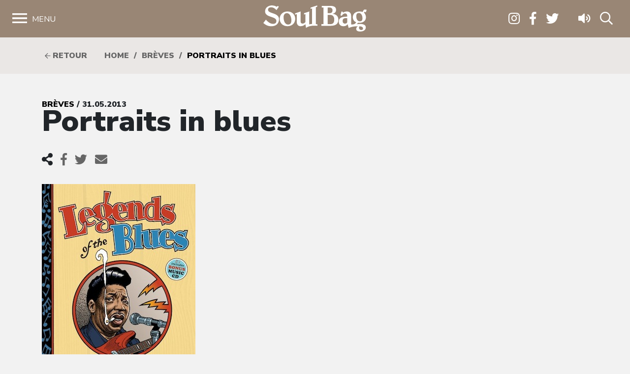

--- FILE ---
content_type: text/html; charset=UTF-8
request_url: https://www.soulbag.fr/portraits-in-blues/
body_size: 11378
content:
<!DOCTYPE html>
<html lang="fr-FR" class="no-js no-svg">
<head>
<meta charset="UTF-8">
<meta name="viewport" content="width=device-width, initial-scale=1">
<link rel="profile" href="http://gmpg.org/xfn/11">

<meta name='robots' content='index, follow, max-image-preview:large, max-snippet:-1, max-video-preview:-1' />
	<style>img:is([sizes="auto" i], [sizes^="auto," i]) { contain-intrinsic-size: 3000px 1500px }</style>
	
	<!-- This site is optimized with the Yoast SEO plugin v25.8 - https://yoast.com/wordpress/plugins/seo/ -->
	<title>Portraits in blues - Soul Bag</title>
	<link rel="canonical" href="https://www.soulbag.fr/portraits-in-blues/" />
	<meta property="og:locale" content="fr_FR" />
	<meta property="og:type" content="article" />
	<meta property="og:title" content="Portraits in blues - Soul Bag" />
	<meta property="og:description" content="William Stout a publi&eacute; chez Abrams ComicArts Legends of the Blues (19,95 dollars), qui compile cent portraits de bluesmen c&eacute;l&egrave;bres (alors que notre prochain num&eacute;ro contiendra un grand dossier avec une discographie pr&eacute;sentant cent disques marquants dans l&rsquo;histoire du blues, la co&iuml;ncidence est amusante&#8230;) de la part de l&rsquo;illustrateur. Stout est &eacute;galement l&rsquo;auteur des courts [&hellip;]" />
	<meta property="og:url" content="https://www.soulbag.fr/portraits-in-blues/" />
	<meta property="og:site_name" content="Soul Bag" />
	<meta property="article:published_time" content="2013-05-30T22:00:00+00:00" />
	<meta property="og:image" content="https://www.soulbag.fr/wp-content/uploads/news/news_2360.jpg" />
	<meta property="og:image:width" content="312" />
	<meta property="og:image:height" content="400" />
	<meta property="og:image:type" content="image/jpeg" />
	<meta name="author" content="admin" />
	<meta name="twitter:card" content="summary_large_image" />
	<meta name="twitter:label1" content="Écrit par" />
	<meta name="twitter:data1" content="admin" />
	<meta name="twitter:label2" content="Durée de lecture estimée" />
	<meta name="twitter:data2" content="1 minute" />
	<script type="application/ld+json" class="yoast-schema-graph">{"@context":"https://schema.org","@graph":[{"@type":"WebPage","@id":"https://www.soulbag.fr/portraits-in-blues/","url":"https://www.soulbag.fr/portraits-in-blues/","name":"Portraits in blues - Soul Bag","isPartOf":{"@id":"https://www.soulbag.fr/#website"},"primaryImageOfPage":{"@id":"https://www.soulbag.fr/portraits-in-blues/#primaryimage"},"image":{"@id":"https://www.soulbag.fr/portraits-in-blues/#primaryimage"},"thumbnailUrl":"https://www.soulbag.fr/wp-content/uploads/news/news_2360.jpg","datePublished":"2013-05-30T22:00:00+00:00","author":{"@id":"https://www.soulbag.fr/#/schema/person/7e39f2c6d34742ca41a6e62da930b72c"},"breadcrumb":{"@id":"https://www.soulbag.fr/portraits-in-blues/#breadcrumb"},"inLanguage":"fr-FR","potentialAction":[{"@type":"ReadAction","target":["https://www.soulbag.fr/portraits-in-blues/"]}]},{"@type":"ImageObject","inLanguage":"fr-FR","@id":"https://www.soulbag.fr/portraits-in-blues/#primaryimage","url":"https://www.soulbag.fr/wp-content/uploads/news/news_2360.jpg","contentUrl":"https://www.soulbag.fr/wp-content/uploads/news/news_2360.jpg","width":312,"height":400},{"@type":"BreadcrumbList","@id":"https://www.soulbag.fr/portraits-in-blues/#breadcrumb","itemListElement":[{"@type":"ListItem","position":1,"name":"Accueil","item":"https://www.soulbag.fr/"},{"@type":"ListItem","position":2,"name":"Portraits in blues"}]},{"@type":"WebSite","@id":"https://www.soulbag.fr/#website","url":"https://www.soulbag.fr/","name":"Soul Bag","description":"Le magazine du blues et de la soul depuis 1968","potentialAction":[{"@type":"SearchAction","target":{"@type":"EntryPoint","urlTemplate":"https://www.soulbag.fr/?s={search_term_string}"},"query-input":{"@type":"PropertyValueSpecification","valueRequired":true,"valueName":"search_term_string"}}],"inLanguage":"fr-FR"},{"@type":"Person","@id":"https://www.soulbag.fr/#/schema/person/7e39f2c6d34742ca41a6e62da930b72c","name":"admin","image":{"@type":"ImageObject","inLanguage":"fr-FR","@id":"https://www.soulbag.fr/#/schema/person/image/","url":"https://secure.gravatar.com/avatar/85cf585b1e83dc4517bd9f48311713aef07db7e5d046285f765c4bd7f084673c?s=96&d=mm&r=g","contentUrl":"https://secure.gravatar.com/avatar/85cf585b1e83dc4517bd9f48311713aef07db7e5d046285f765c4bd7f084673c?s=96&d=mm&r=g","caption":"admin"}}]}</script>
	<!-- / Yoast SEO plugin. -->


<link rel='dns-prefetch' href='//cdnjs.cloudflare.com' />
<link rel='dns-prefetch' href='//stackpath.bootstrapcdn.com' />
<link rel='dns-prefetch' href='//fonts.googleapis.com' />
<link rel="alternate" type="application/rss+xml" title="Soul Bag &raquo; Portraits in blues Flux des commentaires" href="https://www.soulbag.fr/portraits-in-blues/feed/" />
<script type="text/javascript">
/* <![CDATA[ */
window._wpemojiSettings = {"baseUrl":"https:\/\/s.w.org\/images\/core\/emoji\/16.0.1\/72x72\/","ext":".png","svgUrl":"https:\/\/s.w.org\/images\/core\/emoji\/16.0.1\/svg\/","svgExt":".svg","source":{"concatemoji":"https:\/\/www.soulbag.fr\/wp-includes\/js\/wp-emoji-release.min.js?ver=af228dad4bf40bab5eb0599c013580aa"}};
/*! This file is auto-generated */
!function(s,n){var o,i,e;function c(e){try{var t={supportTests:e,timestamp:(new Date).valueOf()};sessionStorage.setItem(o,JSON.stringify(t))}catch(e){}}function p(e,t,n){e.clearRect(0,0,e.canvas.width,e.canvas.height),e.fillText(t,0,0);var t=new Uint32Array(e.getImageData(0,0,e.canvas.width,e.canvas.height).data),a=(e.clearRect(0,0,e.canvas.width,e.canvas.height),e.fillText(n,0,0),new Uint32Array(e.getImageData(0,0,e.canvas.width,e.canvas.height).data));return t.every(function(e,t){return e===a[t]})}function u(e,t){e.clearRect(0,0,e.canvas.width,e.canvas.height),e.fillText(t,0,0);for(var n=e.getImageData(16,16,1,1),a=0;a<n.data.length;a++)if(0!==n.data[a])return!1;return!0}function f(e,t,n,a){switch(t){case"flag":return n(e,"\ud83c\udff3\ufe0f\u200d\u26a7\ufe0f","\ud83c\udff3\ufe0f\u200b\u26a7\ufe0f")?!1:!n(e,"\ud83c\udde8\ud83c\uddf6","\ud83c\udde8\u200b\ud83c\uddf6")&&!n(e,"\ud83c\udff4\udb40\udc67\udb40\udc62\udb40\udc65\udb40\udc6e\udb40\udc67\udb40\udc7f","\ud83c\udff4\u200b\udb40\udc67\u200b\udb40\udc62\u200b\udb40\udc65\u200b\udb40\udc6e\u200b\udb40\udc67\u200b\udb40\udc7f");case"emoji":return!a(e,"\ud83e\udedf")}return!1}function g(e,t,n,a){var r="undefined"!=typeof WorkerGlobalScope&&self instanceof WorkerGlobalScope?new OffscreenCanvas(300,150):s.createElement("canvas"),o=r.getContext("2d",{willReadFrequently:!0}),i=(o.textBaseline="top",o.font="600 32px Arial",{});return e.forEach(function(e){i[e]=t(o,e,n,a)}),i}function t(e){var t=s.createElement("script");t.src=e,t.defer=!0,s.head.appendChild(t)}"undefined"!=typeof Promise&&(o="wpEmojiSettingsSupports",i=["flag","emoji"],n.supports={everything:!0,everythingExceptFlag:!0},e=new Promise(function(e){s.addEventListener("DOMContentLoaded",e,{once:!0})}),new Promise(function(t){var n=function(){try{var e=JSON.parse(sessionStorage.getItem(o));if("object"==typeof e&&"number"==typeof e.timestamp&&(new Date).valueOf()<e.timestamp+604800&&"object"==typeof e.supportTests)return e.supportTests}catch(e){}return null}();if(!n){if("undefined"!=typeof Worker&&"undefined"!=typeof OffscreenCanvas&&"undefined"!=typeof URL&&URL.createObjectURL&&"undefined"!=typeof Blob)try{var e="postMessage("+g.toString()+"("+[JSON.stringify(i),f.toString(),p.toString(),u.toString()].join(",")+"));",a=new Blob([e],{type:"text/javascript"}),r=new Worker(URL.createObjectURL(a),{name:"wpTestEmojiSupports"});return void(r.onmessage=function(e){c(n=e.data),r.terminate(),t(n)})}catch(e){}c(n=g(i,f,p,u))}t(n)}).then(function(e){for(var t in e)n.supports[t]=e[t],n.supports.everything=n.supports.everything&&n.supports[t],"flag"!==t&&(n.supports.everythingExceptFlag=n.supports.everythingExceptFlag&&n.supports[t]);n.supports.everythingExceptFlag=n.supports.everythingExceptFlag&&!n.supports.flag,n.DOMReady=!1,n.readyCallback=function(){n.DOMReady=!0}}).then(function(){return e}).then(function(){var e;n.supports.everything||(n.readyCallback(),(e=n.source||{}).concatemoji?t(e.concatemoji):e.wpemoji&&e.twemoji&&(t(e.twemoji),t(e.wpemoji)))}))}((window,document),window._wpemojiSettings);
/* ]]> */
</script>
<link rel='stylesheet' id='wdp_cart-summary-css' href='https://www.soulbag.fr/wp-content/plugins/advanced-dynamic-pricing-for-woocommerce/BaseVersion/assets/css/cart-summary.css?ver=4.10.0' type='text/css' media='all' />
<style id='wp-emoji-styles-inline-css' type='text/css'>

	img.wp-smiley, img.emoji {
		display: inline !important;
		border: none !important;
		box-shadow: none !important;
		height: 1em !important;
		width: 1em !important;
		margin: 0 0.07em !important;
		vertical-align: -0.1em !important;
		background: none !important;
		padding: 0 !important;
	}
</style>
<link rel='stylesheet' id='wp-block-library-css' href='https://www.soulbag.fr/wp-includes/css/dist/block-library/style.min.css?ver=af228dad4bf40bab5eb0599c013580aa' type='text/css' media='all' />
<style id='classic-theme-styles-inline-css' type='text/css'>
/*! This file is auto-generated */
.wp-block-button__link{color:#fff;background-color:#32373c;border-radius:9999px;box-shadow:none;text-decoration:none;padding:calc(.667em + 2px) calc(1.333em + 2px);font-size:1.125em}.wp-block-file__button{background:#32373c;color:#fff;text-decoration:none}
</style>
<style id='global-styles-inline-css' type='text/css'>
:root{--wp--preset--aspect-ratio--square: 1;--wp--preset--aspect-ratio--4-3: 4/3;--wp--preset--aspect-ratio--3-4: 3/4;--wp--preset--aspect-ratio--3-2: 3/2;--wp--preset--aspect-ratio--2-3: 2/3;--wp--preset--aspect-ratio--16-9: 16/9;--wp--preset--aspect-ratio--9-16: 9/16;--wp--preset--color--black: #000000;--wp--preset--color--cyan-bluish-gray: #abb8c3;--wp--preset--color--white: #ffffff;--wp--preset--color--pale-pink: #f78da7;--wp--preset--color--vivid-red: #cf2e2e;--wp--preset--color--luminous-vivid-orange: #ff6900;--wp--preset--color--luminous-vivid-amber: #fcb900;--wp--preset--color--light-green-cyan: #7bdcb5;--wp--preset--color--vivid-green-cyan: #00d084;--wp--preset--color--pale-cyan-blue: #8ed1fc;--wp--preset--color--vivid-cyan-blue: #0693e3;--wp--preset--color--vivid-purple: #9b51e0;--wp--preset--gradient--vivid-cyan-blue-to-vivid-purple: linear-gradient(135deg,rgba(6,147,227,1) 0%,rgb(155,81,224) 100%);--wp--preset--gradient--light-green-cyan-to-vivid-green-cyan: linear-gradient(135deg,rgb(122,220,180) 0%,rgb(0,208,130) 100%);--wp--preset--gradient--luminous-vivid-amber-to-luminous-vivid-orange: linear-gradient(135deg,rgba(252,185,0,1) 0%,rgba(255,105,0,1) 100%);--wp--preset--gradient--luminous-vivid-orange-to-vivid-red: linear-gradient(135deg,rgba(255,105,0,1) 0%,rgb(207,46,46) 100%);--wp--preset--gradient--very-light-gray-to-cyan-bluish-gray: linear-gradient(135deg,rgb(238,238,238) 0%,rgb(169,184,195) 100%);--wp--preset--gradient--cool-to-warm-spectrum: linear-gradient(135deg,rgb(74,234,220) 0%,rgb(151,120,209) 20%,rgb(207,42,186) 40%,rgb(238,44,130) 60%,rgb(251,105,98) 80%,rgb(254,248,76) 100%);--wp--preset--gradient--blush-light-purple: linear-gradient(135deg,rgb(255,206,236) 0%,rgb(152,150,240) 100%);--wp--preset--gradient--blush-bordeaux: linear-gradient(135deg,rgb(254,205,165) 0%,rgb(254,45,45) 50%,rgb(107,0,62) 100%);--wp--preset--gradient--luminous-dusk: linear-gradient(135deg,rgb(255,203,112) 0%,rgb(199,81,192) 50%,rgb(65,88,208) 100%);--wp--preset--gradient--pale-ocean: linear-gradient(135deg,rgb(255,245,203) 0%,rgb(182,227,212) 50%,rgb(51,167,181) 100%);--wp--preset--gradient--electric-grass: linear-gradient(135deg,rgb(202,248,128) 0%,rgb(113,206,126) 100%);--wp--preset--gradient--midnight: linear-gradient(135deg,rgb(2,3,129) 0%,rgb(40,116,252) 100%);--wp--preset--font-size--small: 13px;--wp--preset--font-size--medium: 20px;--wp--preset--font-size--large: 36px;--wp--preset--font-size--x-large: 42px;--wp--preset--spacing--20: 0.44rem;--wp--preset--spacing--30: 0.67rem;--wp--preset--spacing--40: 1rem;--wp--preset--spacing--50: 1.5rem;--wp--preset--spacing--60: 2.25rem;--wp--preset--spacing--70: 3.38rem;--wp--preset--spacing--80: 5.06rem;--wp--preset--shadow--natural: 6px 6px 9px rgba(0, 0, 0, 0.2);--wp--preset--shadow--deep: 12px 12px 50px rgba(0, 0, 0, 0.4);--wp--preset--shadow--sharp: 6px 6px 0px rgba(0, 0, 0, 0.2);--wp--preset--shadow--outlined: 6px 6px 0px -3px rgba(255, 255, 255, 1), 6px 6px rgba(0, 0, 0, 1);--wp--preset--shadow--crisp: 6px 6px 0px rgba(0, 0, 0, 1);}:where(.is-layout-flex){gap: 0.5em;}:where(.is-layout-grid){gap: 0.5em;}body .is-layout-flex{display: flex;}.is-layout-flex{flex-wrap: wrap;align-items: center;}.is-layout-flex > :is(*, div){margin: 0;}body .is-layout-grid{display: grid;}.is-layout-grid > :is(*, div){margin: 0;}:where(.wp-block-columns.is-layout-flex){gap: 2em;}:where(.wp-block-columns.is-layout-grid){gap: 2em;}:where(.wp-block-post-template.is-layout-flex){gap: 1.25em;}:where(.wp-block-post-template.is-layout-grid){gap: 1.25em;}.has-black-color{color: var(--wp--preset--color--black) !important;}.has-cyan-bluish-gray-color{color: var(--wp--preset--color--cyan-bluish-gray) !important;}.has-white-color{color: var(--wp--preset--color--white) !important;}.has-pale-pink-color{color: var(--wp--preset--color--pale-pink) !important;}.has-vivid-red-color{color: var(--wp--preset--color--vivid-red) !important;}.has-luminous-vivid-orange-color{color: var(--wp--preset--color--luminous-vivid-orange) !important;}.has-luminous-vivid-amber-color{color: var(--wp--preset--color--luminous-vivid-amber) !important;}.has-light-green-cyan-color{color: var(--wp--preset--color--light-green-cyan) !important;}.has-vivid-green-cyan-color{color: var(--wp--preset--color--vivid-green-cyan) !important;}.has-pale-cyan-blue-color{color: var(--wp--preset--color--pale-cyan-blue) !important;}.has-vivid-cyan-blue-color{color: var(--wp--preset--color--vivid-cyan-blue) !important;}.has-vivid-purple-color{color: var(--wp--preset--color--vivid-purple) !important;}.has-black-background-color{background-color: var(--wp--preset--color--black) !important;}.has-cyan-bluish-gray-background-color{background-color: var(--wp--preset--color--cyan-bluish-gray) !important;}.has-white-background-color{background-color: var(--wp--preset--color--white) !important;}.has-pale-pink-background-color{background-color: var(--wp--preset--color--pale-pink) !important;}.has-vivid-red-background-color{background-color: var(--wp--preset--color--vivid-red) !important;}.has-luminous-vivid-orange-background-color{background-color: var(--wp--preset--color--luminous-vivid-orange) !important;}.has-luminous-vivid-amber-background-color{background-color: var(--wp--preset--color--luminous-vivid-amber) !important;}.has-light-green-cyan-background-color{background-color: var(--wp--preset--color--light-green-cyan) !important;}.has-vivid-green-cyan-background-color{background-color: var(--wp--preset--color--vivid-green-cyan) !important;}.has-pale-cyan-blue-background-color{background-color: var(--wp--preset--color--pale-cyan-blue) !important;}.has-vivid-cyan-blue-background-color{background-color: var(--wp--preset--color--vivid-cyan-blue) !important;}.has-vivid-purple-background-color{background-color: var(--wp--preset--color--vivid-purple) !important;}.has-black-border-color{border-color: var(--wp--preset--color--black) !important;}.has-cyan-bluish-gray-border-color{border-color: var(--wp--preset--color--cyan-bluish-gray) !important;}.has-white-border-color{border-color: var(--wp--preset--color--white) !important;}.has-pale-pink-border-color{border-color: var(--wp--preset--color--pale-pink) !important;}.has-vivid-red-border-color{border-color: var(--wp--preset--color--vivid-red) !important;}.has-luminous-vivid-orange-border-color{border-color: var(--wp--preset--color--luminous-vivid-orange) !important;}.has-luminous-vivid-amber-border-color{border-color: var(--wp--preset--color--luminous-vivid-amber) !important;}.has-light-green-cyan-border-color{border-color: var(--wp--preset--color--light-green-cyan) !important;}.has-vivid-green-cyan-border-color{border-color: var(--wp--preset--color--vivid-green-cyan) !important;}.has-pale-cyan-blue-border-color{border-color: var(--wp--preset--color--pale-cyan-blue) !important;}.has-vivid-cyan-blue-border-color{border-color: var(--wp--preset--color--vivid-cyan-blue) !important;}.has-vivid-purple-border-color{border-color: var(--wp--preset--color--vivid-purple) !important;}.has-vivid-cyan-blue-to-vivid-purple-gradient-background{background: var(--wp--preset--gradient--vivid-cyan-blue-to-vivid-purple) !important;}.has-light-green-cyan-to-vivid-green-cyan-gradient-background{background: var(--wp--preset--gradient--light-green-cyan-to-vivid-green-cyan) !important;}.has-luminous-vivid-amber-to-luminous-vivid-orange-gradient-background{background: var(--wp--preset--gradient--luminous-vivid-amber-to-luminous-vivid-orange) !important;}.has-luminous-vivid-orange-to-vivid-red-gradient-background{background: var(--wp--preset--gradient--luminous-vivid-orange-to-vivid-red) !important;}.has-very-light-gray-to-cyan-bluish-gray-gradient-background{background: var(--wp--preset--gradient--very-light-gray-to-cyan-bluish-gray) !important;}.has-cool-to-warm-spectrum-gradient-background{background: var(--wp--preset--gradient--cool-to-warm-spectrum) !important;}.has-blush-light-purple-gradient-background{background: var(--wp--preset--gradient--blush-light-purple) !important;}.has-blush-bordeaux-gradient-background{background: var(--wp--preset--gradient--blush-bordeaux) !important;}.has-luminous-dusk-gradient-background{background: var(--wp--preset--gradient--luminous-dusk) !important;}.has-pale-ocean-gradient-background{background: var(--wp--preset--gradient--pale-ocean) !important;}.has-electric-grass-gradient-background{background: var(--wp--preset--gradient--electric-grass) !important;}.has-midnight-gradient-background{background: var(--wp--preset--gradient--midnight) !important;}.has-small-font-size{font-size: var(--wp--preset--font-size--small) !important;}.has-medium-font-size{font-size: var(--wp--preset--font-size--medium) !important;}.has-large-font-size{font-size: var(--wp--preset--font-size--large) !important;}.has-x-large-font-size{font-size: var(--wp--preset--font-size--x-large) !important;}
:where(.wp-block-post-template.is-layout-flex){gap: 1.25em;}:where(.wp-block-post-template.is-layout-grid){gap: 1.25em;}
:where(.wp-block-columns.is-layout-flex){gap: 2em;}:where(.wp-block-columns.is-layout-grid){gap: 2em;}
:root :where(.wp-block-pullquote){font-size: 1.5em;line-height: 1.6;}
</style>
<link rel='stylesheet' id='woocommerce-layout-css' href='https://www.soulbag.fr/wp-content/plugins/woocommerce/assets/css/woocommerce-layout.css?ver=10.1.2' type='text/css' media='all' />
<link rel='stylesheet' id='woocommerce-smallscreen-css' href='https://www.soulbag.fr/wp-content/plugins/woocommerce/assets/css/woocommerce-smallscreen.css?ver=10.1.2' type='text/css' media='only screen and (max-width: 768px)' />
<link rel='stylesheet' id='woocommerce-general-css' href='https://www.soulbag.fr/wp-content/plugins/woocommerce/assets/css/woocommerce.css?ver=10.1.2' type='text/css' media='all' />
<style id='woocommerce-inline-inline-css' type='text/css'>
.woocommerce form .form-row .required { visibility: visible; }
</style>
<link rel='stylesheet' id='brands-styles-css' href='https://www.soulbag.fr/wp-content/plugins/woocommerce/assets/css/brands.css?ver=10.1.2' type='text/css' media='all' />
<link rel='stylesheet' id='nunito-css' href='https://fonts.googleapis.com/css?family=Nunito+Sans%3A400%2C600%2C700%2C800%2C900&#038;ver=af228dad4bf40bab5eb0599c013580aa' type='text/css' media='all' />
<link rel='stylesheet' id='bootstrap4-css' href='https://stackpath.bootstrapcdn.com/bootstrap/4.1.1/css/bootstrap.min.css?ver=af228dad4bf40bab5eb0599c013580aa' type='text/css' media='all' />
<link rel='stylesheet' id='customscrollbarcss-css' href='https://cdnjs.cloudflare.com/ajax/libs/malihu-custom-scrollbar-plugin/3.1.5/jquery.mCustomScrollbar.min.css?ver=af228dad4bf40bab5eb0599c013580aa' type='text/css' media='all' />
<link rel='stylesheet' id='screen-css' href='https://www.soulbag.fr/wp-content/themes/soulbag/stylesheets/screen.css?ver=af228dad4bf40bab5eb0599c013580aa' type='text/css' media='all' />
<link rel='stylesheet' id='wdp_pricing-table-css' href='https://www.soulbag.fr/wp-content/plugins/advanced-dynamic-pricing-for-woocommerce/BaseVersion/assets/css/pricing-table.css?ver=4.10.0' type='text/css' media='all' />
<link rel='stylesheet' id='wdp_deals-table-css' href='https://www.soulbag.fr/wp-content/plugins/advanced-dynamic-pricing-for-woocommerce/BaseVersion/assets/css/deals-table.css?ver=4.10.0' type='text/css' media='all' />
<script type="text/javascript" src="https://www.soulbag.fr/wp-includes/js/jquery/jquery.min.js?ver=3.7.1" id="jquery-core-js"></script>
<script type="text/javascript" src="https://www.soulbag.fr/wp-includes/js/jquery/jquery-migrate.min.js?ver=3.4.1" id="jquery-migrate-js"></script>
<script type="text/javascript" src="https://www.soulbag.fr/wp-content/plugins/woocommerce/assets/js/jquery-blockui/jquery.blockUI.min.js?ver=2.7.0-wc.10.1.2" id="jquery-blockui-js" defer="defer" data-wp-strategy="defer"></script>
<script type="text/javascript" id="wc-add-to-cart-js-extra">
/* <![CDATA[ */
var wc_add_to_cart_params = {"ajax_url":"\/wp-admin\/admin-ajax.php","wc_ajax_url":"\/?wc-ajax=%%endpoint%%","i18n_view_cart":"Voir le panier","cart_url":"https:\/\/www.soulbag.fr\/boutique\/panier\/","is_cart":"","cart_redirect_after_add":"no"};
/* ]]> */
</script>
<script type="text/javascript" src="https://www.soulbag.fr/wp-content/plugins/woocommerce/assets/js/frontend/add-to-cart.min.js?ver=10.1.2" id="wc-add-to-cart-js" defer="defer" data-wp-strategy="defer"></script>
<script type="text/javascript" src="https://www.soulbag.fr/wp-content/plugins/woocommerce/assets/js/js-cookie/js.cookie.min.js?ver=2.1.4-wc.10.1.2" id="js-cookie-js" defer="defer" data-wp-strategy="defer"></script>
<script type="text/javascript" id="woocommerce-js-extra">
/* <![CDATA[ */
var woocommerce_params = {"ajax_url":"\/wp-admin\/admin-ajax.php","wc_ajax_url":"\/?wc-ajax=%%endpoint%%","i18n_password_show":"Afficher le mot de passe","i18n_password_hide":"Masquer le mot de passe"};
/* ]]> */
</script>
<script type="text/javascript" src="https://www.soulbag.fr/wp-content/plugins/woocommerce/assets/js/frontend/woocommerce.min.js?ver=10.1.2" id="woocommerce-js" defer="defer" data-wp-strategy="defer"></script>
<script type="text/javascript" id="WCPAY_ASSETS-js-extra">
/* <![CDATA[ */
var wcpayAssets = {"url":"https:\/\/www.soulbag.fr\/wp-content\/plugins\/woocommerce-payments\/dist\/"};
/* ]]> */
</script>
<link rel="https://api.w.org/" href="https://www.soulbag.fr/wp-json/" /><link rel="alternate" title="JSON" type="application/json" href="https://www.soulbag.fr/wp-json/wp/v2/posts/2575" /><link rel="EditURI" type="application/rsd+xml" title="RSD" href="https://www.soulbag.fr/xmlrpc.php?rsd" />

<link rel='shortlink' href='https://www.soulbag.fr/?p=2575' />
<link rel="alternate" title="oEmbed (JSON)" type="application/json+oembed" href="https://www.soulbag.fr/wp-json/oembed/1.0/embed?url=https%3A%2F%2Fwww.soulbag.fr%2Fportraits-in-blues%2F" />
<link rel="alternate" title="oEmbed (XML)" type="text/xml+oembed" href="https://www.soulbag.fr/wp-json/oembed/1.0/embed?url=https%3A%2F%2Fwww.soulbag.fr%2Fportraits-in-blues%2F&#038;format=xml" />
	<noscript><style>.woocommerce-product-gallery{ opacity: 1 !important; }</style></noscript>
	        <style type="text/css">
            .wdp_bulk_table_content .wdp_pricing_table_caption { color: #6d6d6d ! important} .wdp_bulk_table_content table thead td { color: #6d6d6d ! important} .wdp_bulk_table_content table thead td { background-color: #efefef ! important} .wdp_bulk_table_content table thead td { higlight_background_color-color: #efefef ! important} .wdp_bulk_table_content table thead td { higlight_text_color: #6d6d6d ! important} .wdp_bulk_table_content table tbody td { color: #6d6d6d ! important} .wdp_bulk_table_content table tbody td { background-color: #ffffff ! important} .wdp_bulk_table_content .wdp_pricing_table_footer { color: #6d6d6d ! important}        </style>
        <link rel="icon" href="https://www.soulbag.fr/wp-content/uploads/2019/03/LogoSB_carre_noir-100x100.jpg" sizes="32x32" />
<link rel="icon" href="https://www.soulbag.fr/wp-content/uploads/2019/03/LogoSB_carre_noir-300x300.jpg" sizes="192x192" />
<link rel="apple-touch-icon" href="https://www.soulbag.fr/wp-content/uploads/2019/03/LogoSB_carre_noir-300x300.jpg" />
<meta name="msapplication-TileImage" content="https://www.soulbag.fr/wp-content/uploads/2019/03/LogoSB_carre_noir-300x300.jpg" />

<script async src="https://www.googletagmanager.com/gtag/js?id=UA-47094597-1"></script>;
<script>
window.dataLayer = window.dataLayer || [];
function gtag(){dataLayer.push(arguments);}
gtag('js', new Date());

gtag('config', 'UA-47094597-1');
</script>

</head>
<body class="wp-singular post-template-default single single-post postid-2575 single-format-standard wp-theme-soulbag theme-soulbag woocommerce-no-js">

  <!-- Load Facebook SDK for JavaScript -->
  <div id="fb-root"></div>
  <script>(function(d, s, id) {
    var js, fjs = d.getElementsByTagName(s)[0];
    if (d.getElementById(id)) return;
    js = d.createElement(s); js.id = id;
    js.src = "https://connect.facebook.net/en_US/sdk.js#xfbml=1&version=v3.0";
    fjs.parentNode.insertBefore(js, fjs);
  }(document, 'script', 'facebook-jssdk'));</script>


  <!-- <div class="modalnews" id="modalnews">
    <div class="modal-content2">
      <span class="close-btn" id="closeModalBtn">&times;</span>
      <div class="bg"></div>
      <div class="content">
        <div>
          <h2>Abonnement 1 an <br>(4 numéros + 2 CD)</h2>
          <span>Le choix du circuit court ! Et une marque de soutien qui compte pour un magazine totalement indépendant.
            Recevez Soul Bag chez vous et bénéficiez chaque semestre du CD Soul Bag, 14 titres sélectionnés par nos soins parmi les nouveautés chroniquées dans nos colonnes.</span>
          <div>
            <a href="https://www.soulbag.fr/boutique/abonnements/formule-4-numeros-1-an/" id="subscriptionBtn" class="subscription-btn">S'abonner</a>
          </div>
        </div>
      </div>        
    </div>
  </div> -->

  <div class="wrapper">


    <nav id="sidebar">
      <div id="dismiss">
        <i class="fal fa-times"></i> Fermer
      </div>

      <div class="menu-menu-1-container"><ul id="menu-menu-1" class="components"><li id="menu-item-25862" class="menu-item menu-item-type-post_type menu-item-object-page menu-item-home menu-item-25862"><a href="https://www.soulbag.fr/">Accueil</a></li>
<li id="menu-item-30530" class="menu-item menu-item-type-post_type_archive menu-item-object-magazines menu-item-has-children menu-item-30530"><a href="https://www.soulbag.fr/magazines/">Magazines</a>
<ul class="sub-menu">
	<li id="menu-item-40129" class="menu-item menu-item-type-custom menu-item-object-custom menu-item-40129"><a href="https://www.soulbag.fr/magazines/n260-b-b-king">Le dernier numéro</a></li>
	<li id="menu-item-40130" class="menu-item menu-item-type-post_type_archive menu-item-object-magazines menu-item-40130"><a href="https://www.soulbag.fr/magazines/">Archives</a></li>
	<li id="menu-item-40131" class="menu-item menu-item-type-post_type_archive menu-item-object-disques_v2 menu-item-40131"><a href="https://www.soulbag.fr/disques/">Index disques</a></li>
</ul>
</li>
<li id="menu-item-25864" class="menu-item menu-item-type-post_type menu-item-object-page menu-item-has-children menu-item-25864"><a href="https://www.soulbag.fr/news/">News</a>
<ul class="sub-menu">
	<li id="menu-item-30529" class="menu-item menu-item-type-post_type menu-item-object-page menu-item-30529"><a href="https://www.soulbag.fr/news/">Toutes les news</a></li>
	<li id="menu-item-25870" class="menu-item menu-item-type-taxonomy menu-item-object-category menu-item-25870"><a href="https://www.soulbag.fr/news/live-reports/">Live reports</a></li>
	<li id="menu-item-25866" class="menu-item menu-item-type-taxonomy menu-item-object-category current-post-ancestor current-menu-parent current-post-parent menu-item-25866"><a href="https://www.soulbag.fr/news/breves/">Brèves</a></li>
	<li id="menu-item-25867" class="menu-item menu-item-type-taxonomy menu-item-object-category menu-item-25867"><a href="https://www.soulbag.fr/news/chroniques/">Chroniques</a></li>
	<li id="menu-item-44279" class="menu-item menu-item-type-taxonomy menu-item-object-category menu-item-44279"><a href="https://www.soulbag.fr/news/interviews/">Interviews</a></li>
	<li id="menu-item-25868" class="menu-item menu-item-type-taxonomy menu-item-object-category menu-item-25868"><a href="https://www.soulbag.fr/news/hommages/">Hommages</a></li>
	<li id="menu-item-25871" class="menu-item menu-item-type-post_type menu-item-object-page menu-item-25871"><a href="https://www.soulbag.fr/tags/">Tags</a></li>
</ul>
</li>
<li id="menu-item-114766" class="menu-item menu-item-type-post_type menu-item-object-page menu-item-has-children menu-item-114766"><a href="https://www.soulbag.fr/boutique/">Boutique</a>
<ul class="sub-menu">
	<li id="menu-item-25932" class="menu-item menu-item-type-taxonomy menu-item-object-product_cat menu-item-25932"><a href="https://www.soulbag.fr/categorie-produit/abonnements/">Abonnements</a></li>
	<li id="menu-item-25930" class="menu-item menu-item-type-taxonomy menu-item-object-product_cat menu-item-25930"><a href="https://www.soulbag.fr/categorie-produit/anciens-numeros/">Anciens numéros</a></li>
	<li id="menu-item-25931" class="menu-item menu-item-type-taxonomy menu-item-object-product_cat menu-item-25931"><a href="https://www.soulbag.fr/categorie-produit/merch/">Merch</a></li>
	<li id="menu-item-40878" class="menu-item menu-item-type-taxonomy menu-item-object-product_cat menu-item-40878"><a href="https://www.soulbag.fr/categorie-produit/adhesion/">Adhésion</a></li>
</ul>
</li>
<li id="menu-item-39844" class="menu-item menu-item-type-custom menu-item-object-custom menu-item-39844"><a href="https://www.soulbag.fr/agenda/">Agenda</a></li>
</ul></div>
      <div class="sidebar-footer">
        <a class="" href="https://www.instagram.com/soul_bag_mag/" target="_blank"><i class="fab fa-instagram"></i></a>
        <a class="" href="https://www.facebook.com/mag.soulbag/" target="_blank"><i class="fab fa-facebook-f"></i></a>
        <a class="" href="https://twitter.com/soul_bag_mag?lang=fr" target="_blank"><i class="fab fa-twitter"></i></a>
        <a href="" class="logo">Soulbag</a>
        <a href="tel:07 82 42 84 67" class="contact">Tél. 07 82 42 84 67</a>
        <a href="mailto:redaction@soulbag.fr" class="contact">redaction@soulbag.fr</a>
      </div>
    </nav>


    <nav id="sidebar2">
      <div id="dismiss2">
        <i class="fal fa-times"></i> Fermer
      </div>
            <iframe src="https://open.spotify.com/embed/playlist/5sNo61odftjGjaRYax7U5s?si=8e2b4428bd224ef4" frameborder="0"></iframe>
    </nav>

    <div id="content">
      <nav class="navbar navbar-expand-lg">
        <div class="container-fluid">
          <button type="button" id="sidebarCollapse">Menu</button>

          <a class="navbar-brand mx-auto" href="https://www.soulbag.fr">Soulbag</a>

          <div class="" id="navbarSupportedContent">
            <ul class="nav navbar-nav ml-auto social">
              <li class="nav-item">
                <a class="nav-link" href="https://www.instagram.com/soul_bag_mag/" target="_blank"><i class="fab fa-instagram"></i></a>
              </li>
              <li class="nav-item">
                <a class="nav-link" href="https://www.facebook.com/mag.soulbag/" target="_blank"><i class="fab fa-facebook-f"></i></a>
              </li>
              <li class="nav-item mr-20">
                <a class="nav-link" href="https://twitter.com/soul_bag_mag?lang=fr" target="_blank"><i class="fab fa-twitter"></i></a>
              </li>
              <li class="nav-item">
                <a class="nav-link" href="#" id="sidebarCollapse2">
                  <i class="fas fa-volume"></i>
                </a>
              </li>
              <li class="nav-item">
                <a class="nav-link toggle-search" href="#">
                  <i class="far fa-search"></i>
                </a>
              </li>
            </ul>
          </div>
        </div>
      </nav>

      <div class="searchForm">
        <div class="container">
          <div class="row">
            <div class="col-12">
              <form action="/" method="get">
                <input type="text" name="s" id="search" value="" placeholder="Mots Clés"/>
                <button type="submit" name="button">
                  OK
                </button>
              </form>
            </div>
          </div>
        </div>
      </div>

<section class="top-nav">
  <div class="container">
    <div class="row">
      <div class="col-12 breadcrumb">

                            <a href="https://www.soulbag.fr/news/breves/" class="back-button"><i class="far fa-arrow-left"></i> Retour</a>
          <a href="https://www.soulbag.fr">HOME</a>
           <span class="sep">/</span>
           <a href="https://www.soulbag.fr/news/breves/">Brèves</a>
           <span class="sep">/</span>
        
        
        <span>Portraits in blues</span>

      </div>
    </div>
  </div>
</section>

<div class="container">
  <div class="row">


    <section class="col-12 heading">
      <div class="bc">
        <a href="https://www.soulbag.fr/news/breves/">Brèves</a> / 31.05.2013      </div>
      <h1>Portraits in blues</h1>
    </section>


    <section class="col-12 share">
      <i class="fas fa-share-alt"></i>
      <a class="facebook-share-button" href="https://www.facebook.com/sharer/sharer.php?u=https%3A%2F%2Fwww.soulbag.fr%2Fportraits-in-blues%2F" onclick="!window.open(this.href, 'Facebook', 'width=500,height=500'); return false;">
        <i class="fab fa-facebook-f"></i>
      </a>
      <a href="https://twitter.com/intent/tweet?text=Portraits+in+blues+https%3A%2F%2Fwww.soulbag.fr%2Fportraits-in-blues%2F" class="share-twitter" onclick="return !window.open(this.href, 'Twitter', 'width=500,height=500')">
        <i class="fab fa-twitter"></i>
      </a>
      <a href="mailto:?subject=Soulbag - Portraits in blues&body=Portraits in blues https://www.soulbag.fr/portraits-in-blues/">
        <i class="fas fa-envelope"></i>
      </a>
    </section>


    <section class="col-12">
              <div class="post-thumb">
          <img width="312" height="400" src="https://www.soulbag.fr/wp-content/uploads/news/news_2360.jpg" class="attachment-post-thumbnail size-post-thumbnail wp-post-image" alt="" decoding="async" fetchpriority="high" srcset="https://www.soulbag.fr/wp-content/uploads/news/news_2360.jpg 312w, https://www.soulbag.fr/wp-content/uploads/news/news_2360-234x300.jpg 234w" sizes="(max-width: 312px) 100vw, 312px" />        </div>
            <div class="content">
        <p>
	William Stout a publi&eacute; chez Abrams ComicArts <em>Legends of the Blues </em>(19,95 dollars), qui compile cent portraits de bluesmen c&eacute;l&egrave;bres (alors que notre prochain num&eacute;ro contiendra un grand dossier avec une discographie pr&eacute;sentant cent disques marquants dans l&rsquo;histoire du blues, la co&iuml;ncidence est amusante&#8230;) de la part de l&rsquo;illustrateur. Stout est &eacute;galement l&rsquo;auteur des courts textes biographiques qui accompagnent le livre. En tout cas, voici un ouvrage qui semble s&rsquo;inscrire en droite ligne de l&rsquo;&oelig;uvre d&rsquo;un certain Robert Crumb&#8230;</p>
      </div>
    </section>
      </div>
</div>



<div class="container mt-40">
  <div class="row">
    <div class="col-12">
      <h2>Plus de Brèves</h2>    </div>
    <div class="col-12">

      
            <section id="ajax-posts">
        <div class="row no-gutters mb-30">
          <div class="col-12 col-md-6"><article class="post-list-bloc">
  <a href="https://www.soulbag.fr/suspension-dactivite/">

        <div class="img">
      <div style="background-image: url(https://www.soulbag.fr/wp-content/uploads/2025/10/Cessation-activite-copie-300x300.jpg);"></div>
    </div>
    <span class="cat">Brèves</span>
    <h1>Suspension d&rsquo;activité</h1>
    <p class="date">03.10.2025</p>

  </a>
</article>
</div><div class="col-12 col-md-6"><article class="post-list-bloc">
  <a href="https://www.soulbag.fr/soul-bag-invite-de-la-500e-emission-blues-club/">

        <div class="img">
      <div style="background-image: url(https://www.soulbag.fr/wp-content/uploads/2025/10/Blues-Club_500-copie-300x207.jpg);"></div>
    </div>
    <span class="cat">Brèves</span>
    <h1>Soul Bag invité de la 500e émission Blues Club</h1>
    <p class="date">02.10.2025</p>

  </a>
</article>
</div><div class="col-12 col-md-6"><article class="post-list-bloc">
  <a href="https://www.soulbag.fr/grotto-sessions-le-volume-2-arrive/">

        <div class="img">
      <div style="background-image: url(https://www.soulbag.fr/wp-content/uploads/2025/10/Grotto-Sesions-2-300x206.jpg);"></div>
    </div>
    <span class="cat">Brèves</span>
    <h1>Grotto Sessions, le volume 2 arrive !</h1>
    <p class="date">02.10.2025</p>

  </a>
</article>
</div><div class="col-12 col-md-6"><article class="post-list-bloc">
  <a href="https://www.soulbag.fr/jeu-concours-robert-finley-a-la-cigale/">

        <div class="img">
      <div style="background-image: url(https://www.soulbag.fr/wp-content/uploads/2025/10/B-copie-300x300.png);"></div>
    </div>
    <span class="cat">Brèves</span>
    <h1>Jeu-concours : Robert Finley à La Cigale</h1>
    <p class="date">01.10.2025</p>

  </a>
</article>
</div><div class="col-12 col-md-6"><article class="post-list-bloc">
  <a href="https://www.soulbag.fr/eric-bibb-annonce-one-mississippi/">

        <div class="img">
      <div style="background-image: url(https://www.soulbag.fr/wp-content/uploads/2025/09/Eric-Bibb_One-Mississippi-Hi-res-Cover-scaled-copie-300x300.jpg);"></div>
    </div>
    <span class="cat">Brèves</span>
    <h1>Eric Bibb annonce “One Mississippi”</h1>
    <p class="date">30.09.2025</p>

  </a>
</article>
</div><div class="col-12 col-md-6"><article class="post-list-bloc">
  <a href="https://www.soulbag.fr/best-new-releases-september-26-2025-the-marcus-king-band-lady-wray-olivia-dean-kingfish-ingram-mud-morganfield-cochemea/">

        <div class="img">
      <div style="background-image: url(https://www.soulbag.fr/wp-content/uploads/2025/09/2026_09_26_selec-copie-300x300.jpg);"></div>
    </div>
    <span class="cat">Brèves</span>
    <h1>Best new releases [September 26, 2025] : The Marcus King Band, Lady Wray, Olivia Dean, Kingfish Ingram, Mud Morganfield, Cochemea&#8230;</h1>
    <p class="date">26.09.2025</p>

  </a>
</article>
</div>        </div>
        <div id="single-post-project-loader" class="loading-banner ta-c">
          <a class="btn" href="" data-page="1" data-exclude="2575" data-cat="3">
            <span>Plus</span>
            <img src="https://www.soulbag.fr/wp-content/themes/soulbag/img/bars.svg" alt="">
          </a>
        </div>
      </section>
      </section>
      
    </div>

        
  </div>
</div>

<footer>
  <div class="legs">
    <div class="container">
      <div class="row">
        <div class="col-12">
          <h1>Le magazine du blues et de la soul depuis 1968</h1>
        </div>
                          <div class="col-12 col-md-3">
            <a href="https://www.soulbag.fr/magazines/n260-b-b-king/">
              <img width="212" height="300" src="https://www.soulbag.fr/wp-content/uploads/2025/09/couvSoulBag260_1200-212x300.jpg" class="attachment-medium size-medium wp-post-image" alt="" decoding="async" loading="lazy" srcset="https://www.soulbag.fr/wp-content/uploads/2025/09/couvSoulBag260_1200-212x300.jpg 212w, https://www.soulbag.fr/wp-content/uploads/2025/09/couvSoulBag260_1200-724x1024.jpg 724w, https://www.soulbag.fr/wp-content/uploads/2025/09/couvSoulBag260_1200-768x1086.jpg 768w, https://www.soulbag.fr/wp-content/uploads/2025/09/couvSoulBag260_1200-600x848.jpg 600w, https://www.soulbag.fr/wp-content/uploads/2025/09/couvSoulBag260_1200.jpg 849w" sizes="auto, (max-width: 212px) 100vw, 212px" />            </a>
          </div>
                  <div class="col-12 col-md-3">
            <a href="https://www.soulbag.fr/magazines/n259-valerie-june/">
              <img width="212" height="300" src="https://www.soulbag.fr/wp-content/uploads/2025/06/couvSoulBag259_1200-212x300.jpg" class="attachment-medium size-medium wp-post-image" alt="" decoding="async" loading="lazy" srcset="https://www.soulbag.fr/wp-content/uploads/2025/06/couvSoulBag259_1200-212x300.jpg 212w, https://www.soulbag.fr/wp-content/uploads/2025/06/couvSoulBag259_1200-724x1024.jpg 724w, https://www.soulbag.fr/wp-content/uploads/2025/06/couvSoulBag259_1200-768x1087.jpg 768w, https://www.soulbag.fr/wp-content/uploads/2025/06/couvSoulBag259_1200-600x849.jpg 600w, https://www.soulbag.fr/wp-content/uploads/2025/06/couvSoulBag259_1200.jpg 848w" sizes="auto, (max-width: 212px) 100vw, 212px" />            </a>
          </div>
                  <div class="col-12 col-md-3">
            <a href="https://www.soulbag.fr/magazines/n258-t-bone-walker/">
              <img width="212" height="300" src="https://www.soulbag.fr/wp-content/uploads/2025/03/couvSoulBag258_1200-212x300.jpg" class="attachment-medium size-medium wp-post-image" alt="" decoding="async" loading="lazy" srcset="https://www.soulbag.fr/wp-content/uploads/2025/03/couvSoulBag258_1200-212x300.jpg 212w, https://www.soulbag.fr/wp-content/uploads/2025/03/couvSoulBag258_1200-724x1024.jpg 724w, https://www.soulbag.fr/wp-content/uploads/2025/03/couvSoulBag258_1200-768x1086.jpg 768w, https://www.soulbag.fr/wp-content/uploads/2025/03/couvSoulBag258_1200-600x848.jpg 600w, https://www.soulbag.fr/wp-content/uploads/2025/03/couvSoulBag258_1200.jpg 849w" sizes="auto, (max-width: 212px) 100vw, 212px" />            </a>
          </div>
                  <div class="col-12 col-md-3">
            <a href="https://www.soulbag.fr/magazines/n257-fantastic-negrito/">
              <img width="212" height="300" src="https://www.soulbag.fr/wp-content/uploads/2024/12/CouvSoulBag257_1200-212x300.jpg" class="attachment-medium size-medium wp-post-image" alt="" decoding="async" loading="lazy" srcset="https://www.soulbag.fr/wp-content/uploads/2024/12/CouvSoulBag257_1200-212x300.jpg 212w, https://www.soulbag.fr/wp-content/uploads/2024/12/CouvSoulBag257_1200-724x1024.jpg 724w, https://www.soulbag.fr/wp-content/uploads/2024/12/CouvSoulBag257_1200-768x1086.jpg 768w, https://www.soulbag.fr/wp-content/uploads/2024/12/CouvSoulBag257_1200-600x848.jpg 600w, https://www.soulbag.fr/wp-content/uploads/2024/12/CouvSoulBag257_1200.jpg 849w" sizes="auto, (max-width: 212px) 100vw, 212px" />            </a>
          </div>
                <div class="col-12 mt-40 ta-c">
          <a href="https://www.soulbag.fr/magazines/" class="btn">Découvrir le magazine</a>
        </div>
      </div>
    </div>
  </div>

  <div class="feet">
    <div class="container">
      <div class="row">
        <div class="col-12 col-lg-5 mt-neg-40">
          <img src="https://www.soulbag.fr/wp-content/themes/soulbag/img/SOULBAG_WhiteOnBlack.svg" alt="" class="logo-footer">
          <p>
            SOUL BAG - C.L.A.R.B. <br>
            BP 34 - 93130 Noisy-le-Sec - France <br>
            Tél. 07 82 42 84 67 <br>
            <a href="mailto:redaction@soulbag.fr">redaction@soulbag.fr</a>
          </p>
        </div>
        <div class="col-12 col-lg-7 foot-nav">
          <div class="row">
            <div class="col-12 col-md-3">
              <ul>
                <li class="main">
                  <a href="https://www.soulbag.fr/magazines/">Magazines</a>
                </li>
                <li>
                                    <a href="https://www.soulbag.fr/magazines/n260-b-b-king/">Le dernier numéro</a>
                </li>
                <li>
                  <a href="https://www.soulbag.fr/magazines/">Archives</a>
                </li>
                <li>
                  <a href="https://www.soulbag.fr/disques/">Index disques</a>
                </li>
              </ul>
            </div>
            <div class="col-12 col-md-3">
              <ul>
                <li class="main">
                  <a href="https://www.soulbag.fr/news/">News</a>
                </li>
                <li>
                  <a href="https://www.soulbag.fr/news/live-reports/">Live reports</a>
                </li>
                <li>
                  <a href="https://www.soulbag.fr/news/breves/">Brèves</a>
                </li>
                <li>
                  <a href="https://www.soulbag.fr/news/chroniques/">Chroniques</a>
                </li>
                <li>
                  <a href="https://www.soulbag.fr/news/interviews/">Interviews</a>
                </li>
                <li>
                  <a href="https://www.soulbag.fr/news/hommages/">Hommages</a>
                </li>
              </ul>
            </div>
            <div class="col-12 col-md-3">
              <ul>
                <li class="main">
                  <a href="https://www.soulbag.fr/boutique/">Boutique</a>
                </li>
                <li>
                  <a href="https://www.soulbag.fr/categorie-produit/abonnements/">Abonnements</a>
                </li>
                <li>
                  <a href="https://www.soulbag.fr/categorie-produit/abonnements/">Anciens numéros</a>
                </li>
                <li>
                  <a href="https://www.soulbag.fr/categorie-produit/merch/">Merch</a>
                </li>
              </ul>
            </div>
            <div class="col-12 col-md-3">
              <ul>
                <li class="main">
                  <a href="https://www.soulbag.fr/agenda/">Agenda</a>
                </li>
              </ul>
            </div>
          </div>
        </div>
      </div>
    </div>
  </div>
</footer>
</div> 
<!-- wrapper -->
</div> <!-- content -->

<div class="overlay"></div>

<script type="speculationrules">
{"prefetch":[{"source":"document","where":{"and":[{"href_matches":"\/*"},{"not":{"href_matches":["\/wp-*.php","\/wp-admin\/*","\/wp-content\/uploads\/*","\/wp-content\/*","\/wp-content\/plugins\/*","\/wp-content\/themes\/soulbag\/*","\/*\\?(.+)"]}},{"not":{"selector_matches":"a[rel~=\"nofollow\"]"}},{"not":{"selector_matches":".no-prefetch, .no-prefetch a"}}]},"eagerness":"conservative"}]}
</script>
	<script type='text/javascript'>
		(function () {
			var c = document.body.className;
			c = c.replace(/woocommerce-no-js/, 'woocommerce-js');
			document.body.className = c;
		})();
	</script>
	<link rel='stylesheet' id='wc-stripe-blocks-checkout-style-css' href='https://www.soulbag.fr/wp-content/plugins/woocommerce-gateway-stripe/build/upe-blocks.css?ver=37f68a8beb4edffe75197731eda158fd' type='text/css' media='all' />
<link rel='stylesheet' id='wc-blocks-style-css' href='https://www.soulbag.fr/wp-content/plugins/woocommerce/assets/client/blocks/wc-blocks.css?ver=wc-10.1.2' type='text/css' media='all' />
<script type="text/javascript" src="https://cdnjs.cloudflare.com/ajax/libs/popper.js/1.14.3/umd/popper.min.js?ver=af228dad4bf40bab5eb0599c013580aa" id="boot2-js"></script>
<script type="text/javascript" src="https://stackpath.bootstrapcdn.com/bootstrap/4.1.1/js/bootstrap.min.js?ver=af228dad4bf40bab5eb0599c013580aa" id="boot3-js"></script>
<script type="text/javascript" src="https://cdnjs.cloudflare.com/ajax/libs/malihu-custom-scrollbar-plugin/3.1.5/jquery.mCustomScrollbar.concat.min.js?ver=af228dad4bf40bab5eb0599c013580aa" id="customscrollbarjs-js"></script>
<script type="text/javascript" src="https://www.soulbag.fr/wp-content/themes/soulbag/js/app.js?ver=1.2" id="app-js"></script>
<script type="text/javascript" src="https://www.soulbag.fr/wp-content/plugins/woocommerce/assets/js/sourcebuster/sourcebuster.min.js?ver=10.1.2" id="sourcebuster-js-js"></script>
<script type="text/javascript" id="wc-order-attribution-js-extra">
/* <![CDATA[ */
var wc_order_attribution = {"params":{"lifetime":1.0e-5,"session":30,"base64":false,"ajaxurl":"https:\/\/www.soulbag.fr\/wp-admin\/admin-ajax.php","prefix":"wc_order_attribution_","allowTracking":true},"fields":{"source_type":"current.typ","referrer":"current_add.rf","utm_campaign":"current.cmp","utm_source":"current.src","utm_medium":"current.mdm","utm_content":"current.cnt","utm_id":"current.id","utm_term":"current.trm","utm_source_platform":"current.plt","utm_creative_format":"current.fmt","utm_marketing_tactic":"current.tct","session_entry":"current_add.ep","session_start_time":"current_add.fd","session_pages":"session.pgs","session_count":"udata.vst","user_agent":"udata.uag"}};
/* ]]> */
</script>
<script type="text/javascript" src="https://www.soulbag.fr/wp-content/plugins/woocommerce/assets/js/frontend/order-attribution.min.js?ver=10.1.2" id="wc-order-attribution-js"></script>
<script type="text/javascript" id="wdp_deals-js-extra">
/* <![CDATA[ */
var script_data = {"ajaxurl":"https:\/\/www.soulbag.fr\/wp-admin\/admin-ajax.php","js_init_trigger":""};
/* ]]> */
</script>
<script type="text/javascript" src="https://www.soulbag.fr/wp-content/plugins/advanced-dynamic-pricing-for-woocommerce/BaseVersion/assets/js/frontend.js?ver=4.10.0" id="wdp_deals-js"></script>

</body>
</html>
